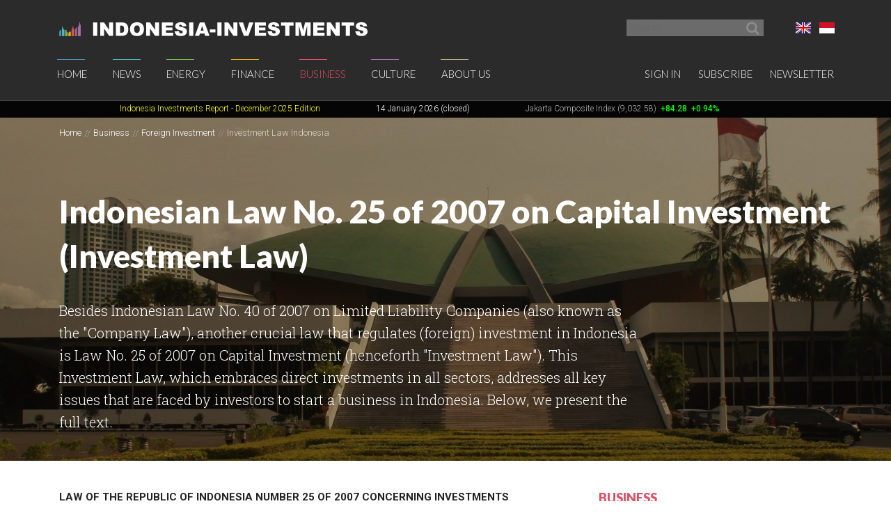

--- FILE ---
content_type: text/html; charset=UTF-8
request_url: https://www.indonesia-investments.com/business/foreign-investment/investment-law-indonesia/item8322
body_size: 22050
content:
<!doctype html>
<!--[if lt IE 7]> <html class="no-js ie6 oldie" lang="en-gb"> <![endif]-->
<!--[if IE 7]>	<html class="no-js ie7 oldie" lang="en-gb"> <![endif]-->
<!--[if IE 8]>	<html class="no-js ie8 oldie" lang="en-gb"> <![endif]-->
<!--[if IE 9]>	<html class="no-js ie9 oldie" lang="en-gb"> <![endif]-->
<!--[if gt IE 9]><!--> <html class="no-js" lang="en-gb"> <!--<![endif]-->
<head>
	<script data-ad-client="ca-pub-2118909226175967" async src="https://pagead2.googlesyndication.com/pagead/js/adsbygoogle.js"></script>
<meta charset="utf-8">
<base href="https://www.indonesia-investments.com/" />
<meta name="author" content="Indonesia Investments" />
<meta name="web_author" content="Insyde Webdesign" />
<meta name="viewport" content="width=device-width, initial-scale=1.0" />
<meta name="description" content="A key law that regulates (foreign) investment in Indonesia is Law No. 25 of 2007 on Capital Investment (Investment Law). This law, which embraces direct investments in all sectors, addresses all key issues that are faced by investors to start a business in Indonesia." />
<meta name="msapplication-TileColor" content="#fff" />
<meta name="msapplication-TileImage" content="https://cdn2.indonesia-investments.com/724b4cfa/images/favicons/mstile-144x144.png" />
<meta name="msapplication-config" content="https://cdn2.indonesia-investments.com/724b4cfa/images/favicons/browserconfig.xml" />
<link rel="shortcut icon" href="https://cdn2.indonesia-investments.com/724b4cfa/images/favicons/favicon.ico" />
<link sizes="57x57" rel="apple-touch-icon" href="https://cdn2.indonesia-investments.com/724b4cfa/images/favicons/apple-touch-icon-57x57.png" />
<link sizes="114x114" rel="apple-touch-icon" href="https://cdn2.indonesia-investments.com/724b4cfa/images/favicons/apple-touch-icon-114x114.png" />
<link sizes="72x72" rel="apple-touch-icon" href="https://cdn2.indonesia-investments.com/724b4cfa/images/favicons/apple-touch-icon-72x72.png" />
<link sizes="144x144" rel="apple-touch-icon" href="https://cdn2.indonesia-investments.com/724b4cfa/images/favicons/apple-touch-icon-144x144.png" />
<link sizes="60x60" rel="apple-touch-icon" href="https://cdn2.indonesia-investments.com/724b4cfa/images/favicons/apple-touch-icon-60x60.png" />
<link sizes="120x120" rel="apple-touch-icon" href="https://cdn2.indonesia-investments.com/724b4cfa/images/favicons/apple-touch-icon-120x120.png" />
<link sizes="76x76" rel="apple-touch-icon" href="https://cdn2.indonesia-investments.com/724b4cfa/images/favicons/apple-touch-icon-76x76.png" />
<link sizes="152x152" rel="apple-touch-icon" href="https://cdn2.indonesia-investments.com/724b4cfa/images/favicons/apple-touch-icon-152x152.png" />
<link sizes="180x180" rel="apple-touch-icon" href="https://cdn2.indonesia-investments.com/724b4cfa/images/favicons/apple-touch-icon-180x180.png" />
<link type="image/png" sizes="192x192" rel="icon" href="https://cdn2.indonesia-investments.com/724b4cfa/images/favicons/favicon-192x192.png" />
<link type="image/png" sizes="160x160" rel="icon" href="https://cdn2.indonesia-investments.com/724b4cfa/images/favicons/favicon-160x160.png" />
<link type="image/png" sizes="96x96" rel="icon" href="https://cdn2.indonesia-investments.com/724b4cfa/images/favicons/favicon-96x96.png" />
<link type="image/png" sizes="32x32" rel="icon" href="https://cdn2.indonesia-investments.com/724b4cfa/images/favicons/favicon-32x32.png" />
<link hreflang="x-default" rel="alternate" href="https://www.indonesia-investments.com/business/foreign-investment/investment-law-indonesia/item8322?" />
<link hreflang="en-gb" rel="alternate" href="https://www.indonesia-investments.com/business/foreign-investment/investment-law-indonesia/item8322?" />
<link hreflang="id" rel="alternate" href="https://www.indonesia-investments.com/id/business/foreign-investment/investment-law-indonesia/item8322?" />
<link rel="stylesheet" type="text/css" href="https://cdn2.indonesia-investments.com/78889ccd/jui/css/base/jquery-ui.css" />
<link rel="stylesheet" type="text/css" href="https://cdn2.indonesia-investments.com/724b4cfa/css/styles.css" />
<script type="text/javascript" src="https://cdn2.indonesia-investments.com/724b4cfa/script/headscripts.min.js"></script>
<script type="text/javascript">
/*<![CDATA[*/
var addthis_config = {'add':{'original_referer':'http\x3A\x2F\x2Fwww.insyde.nl'},'pubid':'xa\x2D4e16ea327e174c51','services_exclude':'print,email','data_ga_property':'UA\x2D24161179\x2D1','data_ga_social':true};
/*]]>*/
</script>
<title>Indonesian Law No 25 of 2007 on Capital Investment (Investment Law) | Indonesia Investments</title>
<script type="text/javascript">
/*<![CDATA[*/
	(function(i,s,o,g,r,a,m){
		i['GoogleAnalyticsObject']=r;
		i[r]=i[r] || function(){
			(i[r].q=i[r].q||[]).push(arguments)
		}, i[r].l=1*new Date();
		a=s.createElement(o), m=s.getElementsByTagName(o)[0];
		a.async=1;
		a.src=g;
		m.parentNode.insertBefore(a,m)
	})
	(window,document,'script','//www.google-analytics.com/analytics.js','ga');
		
	ga('create', 'UA-24161179-1', 'www.indonesia-investments.com');
	ga('require', 'displayfeatures');		ga('set', 'anonymizeIp', true);	ga('send', 'pageview');
		
/*]]>*/
</script></head>

<body class="page-business page_content en">	<div class="off-canvas-wrap" data-offcanvas>
		<div class="inner-wrap">
			<div class="contain-to-grid top-bar-container fixed">
				<div id="top-pre-scroll" class="top-pre-scroll">
					<div class="row" id="pre-scroll-search-form">
						<div class="column medium-6">
							<a class="logo" href="https://www.indonesia-investments.com">
								<img src="https://cdn2.indonesia-investments.com/724b4cfa/images/logo_text_white.png" alt="Indonesia-investments" />
							</a>
						</div>
						<div class="column medium-6 langswitch-horizontal">
							<ul class="list-unstyled right">
								<li class="has-dropdown"><a href="/business/foreign-investment/investment-law-indonesia/item8322#"><span class="flag_en ir">English</span></a><ul class="dropdown level1"><li>
					<a href="https://www.indonesia-investments.com/id/business/foreign-investment/investment-law-indonesia/item8322"><span class="flag_id ir">Bahasa Indonesia</span></a>
				</li></ul></li>							</ul>
							<form class="search pre-scroll right" action="https://www.indonesia-investments.com/search/item155" method="get">
							    <fieldset>
							        <div class="row collapse">
							            <div class="column searchfield">
							                <input placeholder="Search" type="search" name="searchstring" value="">
							            </div>	
							            <div class="column buttons">
							                <button class="button small" type="submit" name="yt0" value="">
							                	<span class="icon-search"></span>
							                </button>
							            </div>
							        </div>
							    </fieldset>
							</form>
						</div>
					</div>
				</div>
				<nav id="fulltopnav" class="top-bar hide-for-medium-down" data-topbar role="navigation">
					<ul class="title-area">
						<li class="name">
							<span>
								<a class="logo" href="https://www.indonesia-investments.com">
									<img id="toplogo" class="logo-white-150" src="https://cdn2.indonesia-investments.com/724b4cfa/images/logo_white.png" alt="Indonesia-investments" />
								</a>
							</span>
						</li>
					</ul>
					<div class="top-bar-section user-nav-horizontal right hide-for-dense">
						<ul class="list-inline">
							<li>
				<a  href="https://www.indonesia-investments.com/sign-in/item105?from=8322">Sign in</a>
			</li>
			<li>
				<a href="https://www.indonesia-investments.com/about-us/join-us/item347">Subscribe</a>
			</li>
			<li>
				<a href="https://www.indonesia-investments.com/newsletter/item349">Newsletter</a>
			</li>
									</ul>
					</div>
					<div class="top-bar-section hide-for-medium-down">
						<ul class="right nav-utility show-for-dense-only">
							<li class="has-dropdown"><a href="/business/foreign-investment/investment-law-indonesia/item8322#"><span class="flag_en ir">English</span></a><ul class="dropdown level1"><li>
					<a href="https://www.indonesia-investments.com/id/business/foreign-investment/investment-law-indonesia/item8322"><span class="flag_id ir">Bahasa Indonesia</span></a>
				</li></ul></li>							<li class="has-dropdown">
								<a href="/business/foreign-investment/investment-law-indonesia/item8322#" data-dropdown="dropdown-search-form"><span class="icon-search"></span></a>
							</li>
							<li class="has-dropdown">
								<a href="/business/foreign-investment/investment-law-indonesia/item8322#"><span class="icon-user"></span></a>
								<ul class="dropdown">						
									<li>
				<a  href="https://www.indonesia-investments.com/sign-in/item105?from=8322">Sign in</a>
			</li>
			<li>
				<a href="https://www.indonesia-investments.com/about-us/join-us/item347">Subscribe</a>
			</li>
			<li>
				<a href="https://www.indonesia-investments.com/newsletter/item349">Newsletter</a>
			</li>
											</ul>
							</li>
						</ul>
						<ul class="left"><li class="has-dropdown home"><a href="https://www.indonesia-investments.com">Home</a><ul class="dropdown level1"><li><a href="https://www.indonesia-investments.com/newsletter/item349">Newsletter</a></li><li><a href="https://www.indonesia-investments.com/introduction/item365">Introduction</a></li></ul></li><li class="has-dropdown news"><a href="https://www.indonesia-investments.com/news/item4">News</a><ul class="dropdown level1"><li><a href="https://www.indonesia-investments.com/news/todays-headlines/item26">Today&#039;s Headlines</a></li><li><a href="https://www.indonesia-investments.com/news/news-columns/item25">News Columns</a></li><li><a href="https://www.indonesia-investments.com/news/breaking-news/item2353">News Flash Indonesia</a></li><li><a href="https://www.indonesia-investments.com/news/trade-expos-exhibitions/item6055">Trade Expos &amp; Exhibitions</a></li></ul></li><li class="has-dropdown projects"><a href="https://www.indonesia-investments.com/energy/item5">Energy</a><ul class="dropdown level1"><li><a href="https://www.indonesia-investments.com/energy/electricity-energy/item9771">Electricity &amp; Energy</a></li><li><a href="https://www.indonesia-investments.com/energy/fossil-fuels/item9802">Fossil Fuels</a></li></ul></li><li class="has-dropdown finance"><a href="https://www.indonesia-investments.com/finance/item6">Finance</a><ul class="dropdown level1"><li><a href="https://www.indonesia-investments.com/finance/financial-columns/item10">Financial Columns</a></li><li><a href="https://www.indonesia-investments.com/finance/indonesia-stock-exchange/item168">Indonesia Stock Exchange </a></li><li><a href="https://www.indonesia-investments.com/finance/stocks-bonds/item13">Stocks &amp; Bonds</a></li><li><a href="https://www.indonesia-investments.com/finance/tax-system/item277">Tax System</a></li><li><a href="https://www.indonesia-investments.com/finance/macroeconomic-indicators/item16">Macroeconomic Indicators</a></li><li><a href="https://www.indonesia-investments.com/finance/state-budget/item7464">State Budget</a></li><li><a href="https://www.indonesia-investments.com/finance/contacts/item17">Contacts</a></li></ul></li><li class="open has-dropdown business"><a href="https://www.indonesia-investments.com/business/item7">Business</a><ul class="dropdown level1"><li><a href="https://www.indonesia-investments.com/business/business-columns/item83">Business Columns</a></li><li><a href="https://www.indonesia-investments.com/business/indonesian-companies/item74">Indonesian Companies</a></li><li><a href="https://www.indonesia-investments.com/business/commodities/item75">Commodities</a></li><li><a href="https://www.indonesia-investments.com/business/industries-sectors/item6046">Industries &amp; Sectors</a></li><li><a href="https://www.indonesia-investments.com/business/risks/item76">Risks</a></li><li class="open"><a href="https://www.indonesia-investments.com/business/foreign-investment/item5738">Foreign Investment</a></li><li><a href="https://www.indonesia-investments.com/business/working-living/item77">Working &amp; Living</a></li><li><a href="https://www.indonesia-investments.com/business/business-platform/item262">Business Platform</a></li></ul></li><li class="has-dropdown culture"><a href="https://www.indonesia-investments.com/culture/item8">Culture</a><ul class="dropdown level1"><li><a href="https://www.indonesia-investments.com/culture/culture-columns/item85">Culture Columns</a></li><li><a href="https://www.indonesia-investments.com/culture/politics/item65">Politics</a></li><li><a href="https://www.indonesia-investments.com/culture/economy/item177">Economy</a></li><li><a href="https://www.indonesia-investments.com/culture/religion/item69">Religion</a></li><li><a href="https://www.indonesia-investments.com/culture/population/item67">Population</a></li></ul></li><li class="has-dropdown aboutus"><a href="https://www.indonesia-investments.com/about-us/item9">About Us</a><ul class="dropdown level1"><li><a href="https://www.indonesia-investments.com/about-us/who-we-are/item113">Who We Are</a></li><li><a href="https://www.indonesia-investments.com/about-us/writers-team/item23">Writers&#039; Team</a></li><li><a href="https://www.indonesia-investments.com/about-us/contact/item28">Contact</a></li><li><a href="https://www.indonesia-investments.com/about-us/join-us/item347">Join Us</a></li><li><a href="https://www.indonesia-investments.com/about-us/our-services/item8658">Our Services</a></li></ul></li></ul>					</div>
				</nav>
				
				<div id="dropdown-search-form" class="mega f-dropdown dropdown-search-form" data-dropdown-content>
					<form class="search" action="https://www.indonesia-investments.com/search/item155" method="get">
					    <fieldset>
					        <div class="row collapse">
					            <div class="column searchfield">
					                <input placeholder="Search" type="search" name="searchstring" value="">
					            </div>
					            <div class="column buttons">
					                <input class="button small" type="submit" name="yt0" value="Search">          
					             </div>
					        </div>
					    </fieldset>
					</form>
				</div>
			</div>
			
			


			<nav class="tab-bar hide-for-large-up">
				<section class="left">
					<a class="logo" href="https://www.indonesia-investments.com">
						<img class="logo-white-150" src="https://cdn2.indonesia-investments.com/724b4cfa/images/logo_white.png" alt="Indonesia-investments" />
					</a>
				</section>

				<section class="right-small search">
					<a href="/business/foreign-investment/investment-law-indonesia/item8322#" data-dropdown="dropdown-search-form"><span class="icon-search"></span></a>
				</section>
				<section class="right-small">
					<a class="right-off-canvas-toggle menu-icon" href="/business/foreign-investment/investment-law-indonesia/item8322#"><span></span></a>
				</section>
			</nav>
			
			<aside class="right-off-canvas-menu" aria-hidden="true" tabindex="-1"><ul class="off-canvas-list"><li class="has-submenu home"><a href="https://www.indonesia-investments.com">Home</a><ul class="right-submenu"><li class="back"><a href="/business/foreign-investment/investment-law-indonesia/item8322#">Back</a></li><li class="home"><a href="https://www.indonesia-investments.com">Home</a></li><li><a href="https://www.indonesia-investments.com/newsletter/item349">Newsletter</a></li><li><a href="https://www.indonesia-investments.com/introduction/item365">Introduction</a></li></ul></li><li class="has-submenu news"><a href="https://www.indonesia-investments.com/news/item4">News</a><ul class="right-submenu"><li class="back"><a href="/business/foreign-investment/investment-law-indonesia/item8322#">Back</a></li><li class="news"><a href="https://www.indonesia-investments.com/news/item4">News</a></li><li><a href="https://www.indonesia-investments.com/news/todays-headlines/item26">Today&#039;s Headlines</a></li><li><a href="https://www.indonesia-investments.com/news/news-columns/item25">News Columns</a></li><li><a href="https://www.indonesia-investments.com/news/breaking-news/item2353">News Flash Indonesia</a></li><li><a href="https://www.indonesia-investments.com/news/trade-expos-exhibitions/item6055">Trade Expos &amp; Exhibitions</a></li></ul></li><li class="has-submenu projects"><a href="https://www.indonesia-investments.com/energy/item5">Energy</a><ul class="right-submenu"><li class="back"><a href="/business/foreign-investment/investment-law-indonesia/item8322#">Back</a></li><li class="projects"><a href="https://www.indonesia-investments.com/energy/item5">Energy</a></li><li><a href="https://www.indonesia-investments.com/energy/electricity-energy/item9771">Electricity &amp; Energy</a></li><li><a href="https://www.indonesia-investments.com/energy/fossil-fuels/item9802">Fossil Fuels</a></li></ul></li><li class="has-submenu finance"><a href="https://www.indonesia-investments.com/finance/item6">Finance</a><ul class="right-submenu"><li class="back"><a href="/business/foreign-investment/investment-law-indonesia/item8322#">Back</a></li><li class="finance"><a href="https://www.indonesia-investments.com/finance/item6">Finance</a></li><li><a href="https://www.indonesia-investments.com/finance/financial-columns/item10">Financial Columns</a></li><li><a href="https://www.indonesia-investments.com/finance/indonesia-stock-exchange/item168">Indonesia Stock Exchange </a></li><li><a href="https://www.indonesia-investments.com/finance/stocks-bonds/item13">Stocks &amp; Bonds</a></li><li><a href="https://www.indonesia-investments.com/finance/tax-system/item277">Tax System</a></li><li><a href="https://www.indonesia-investments.com/finance/macroeconomic-indicators/item16">Macroeconomic Indicators</a></li><li><a href="https://www.indonesia-investments.com/finance/state-budget/item7464">State Budget</a></li><li><a href="https://www.indonesia-investments.com/finance/contacts/item17">Contacts</a></li></ul></li><li class="open has-submenu business"><a href="https://www.indonesia-investments.com/business/item7">Business</a><ul class="right-submenu"><li class="back"><a href="/business/foreign-investment/investment-law-indonesia/item8322#">Back</a></li><li class="open business"><a href="https://www.indonesia-investments.com/business/item7">Business</a></li><li><a href="https://www.indonesia-investments.com/business/business-columns/item83">Business Columns</a></li><li><a href="https://www.indonesia-investments.com/business/indonesian-companies/item74">Indonesian Companies</a></li><li><a href="https://www.indonesia-investments.com/business/commodities/item75">Commodities</a></li><li><a href="https://www.indonesia-investments.com/business/industries-sectors/item6046">Industries &amp; Sectors</a></li><li><a href="https://www.indonesia-investments.com/business/risks/item76">Risks</a></li><li class="open"><a href="https://www.indonesia-investments.com/business/foreign-investment/item5738">Foreign Investment</a></li><li><a href="https://www.indonesia-investments.com/business/working-living/item77">Working &amp; Living</a></li><li><a href="https://www.indonesia-investments.com/business/business-platform/item262">Business Platform</a></li></ul></li><li class="has-submenu culture"><a href="https://www.indonesia-investments.com/culture/item8">Culture</a><ul class="right-submenu"><li class="back"><a href="/business/foreign-investment/investment-law-indonesia/item8322#">Back</a></li><li class="culture"><a href="https://www.indonesia-investments.com/culture/item8">Culture</a></li><li><a href="https://www.indonesia-investments.com/culture/culture-columns/item85">Culture Columns</a></li><li><a href="https://www.indonesia-investments.com/culture/politics/item65">Politics</a></li><li><a href="https://www.indonesia-investments.com/culture/economy/item177">Economy</a></li><li><a href="https://www.indonesia-investments.com/culture/religion/item69">Religion</a></li><li><a href="https://www.indonesia-investments.com/culture/population/item67">Population</a></li></ul></li><li class="has-submenu aboutus"><a href="https://www.indonesia-investments.com/about-us/item9">About Us</a><ul class="right-submenu"><li class="back"><a href="/business/foreign-investment/investment-law-indonesia/item8322#">Back</a></li><li class="aboutus"><a href="https://www.indonesia-investments.com/about-us/item9">About Us</a></li><li><a href="https://www.indonesia-investments.com/about-us/who-we-are/item113">Who We Are</a></li><li><a href="https://www.indonesia-investments.com/about-us/writers-team/item23">Writers&#039; Team</a></li><li><a href="https://www.indonesia-investments.com/about-us/contact/item28">Contact</a></li><li><a href="https://www.indonesia-investments.com/about-us/join-us/item347">Join Us</a></li><li><a href="https://www.indonesia-investments.com/about-us/our-services/item8658">Our Services</a></li></ul></li></ul><ul class="off-canvas-list"><li class="has-submenu"><label>Language</label><a href="/business/foreign-investment/investment-law-indonesia/item8322#"><span class="flag_en ir"></span> Select language</a><ul class="right-submenu"><li class="back"><a href="/business/foreign-investment/investment-law-indonesia/item8322#">Back</a></li><li>
					<a href="https://www.indonesia-investments.com/id/business/foreign-investment/investment-law-indonesia/item8322"><span class="flag_id ir"></span> Bahasa Indonesia</a>
				</li></ul></li><li>
				<a  href="https://www.indonesia-investments.com/sign-in/item105?from=8322">Sign in</a>
			</li>
			<li>
				<a href="https://www.indonesia-investments.com/about-us/join-us/item347">Subscribe</a>
			</li>
			<li>
				<a href="https://www.indonesia-investments.com/newsletter/item349">Newsletter</a>
			</li>
			</ul>			</aside>
			<div class="maincontainer">
				<section id="maintop" class="main-section">	
					<div id="scrollingText" class="ticker">
			<div class="scrollWrapper">
				<ul class="scrollableArea"><li><p>&nbsp;&nbsp;</p></li><li><p>&nbsp;&nbsp;</p></li><li><p><a href="https://www.indonesia-investments.com/news/todays-headlines/indonesia-investments-released-december-2025-report-disaster-strikes-in-sumatra/item9885" rel="noopener noreferrer" target="_blank"><span style="color: #ffff00;"><span style="color: #ffff00;">Indonesia Investments Report</span> <span style="color: #ffff00;">- December 2025</span><span style="color: #ffff00;">&nbsp;Edition</span></span></a></p></li><li><p><span style="color: #ffffff;">14 January 2026 (closed)</span></p></li><li><p><a href="https://www.indonesia-investments.com/finance/indonesia-stock-exchange/item168">Jakarta Composite Index (9,032.58)</a><span style="color: #00ff00;"><strong>&nbsp;<span style="color: #ff0000;">&nbsp;</span></strong><strong>+84.28</strong><strong>&nbsp; +0.94%</strong></span></p></li><li><p><a href="https://www.indonesia-investments.com/news/todays-headlines/bye-bye-economic-recession-great-rebound-for-indonesia-in-q2-2021/item9436">GDP Growth Q3-2025&nbsp;<span style="color: #00ff00;">5.04%</span>&nbsp;(y/y)</a></p></li><li><p><a href="https://www.indonesia-investments.com/finance/macroeconomic-indicators/item16">Inflation December 2025 +2.92% (y/y)</a></p></li><li><p><a href="https://www.indonesia-investments.com/finance/macroeconomic-indicators/item16">Central Bank BI Rate December 2025 4.75%</a></p></li></ul>
			</div>

		</div>					<div class="pageheader background-darken" data-interchange="[https://cdn.indonesia-investments.com/images/headeroverrides/small/DPR-MPR-Indonesia-Indonesia.jpg, (default)], [https://cdn.indonesia-investments.com/images/headeroverrides/medium/DPR-MPR-Indonesia-Indonesia.jpg, (medium)], [https://cdn.indonesia-investments.com/images/headeroverrides/DPR-MPR-Indonesia-Indonesia.jpg, (large)]">
	<div class="crumb-container hide-for-small-only">
		<div class="row">
			<div class="column"><nav class="crumbpath"><ul class="crumbpath"><li class="first" itemscope="itemscope" itemtype="http://data-vocabulary.org/Breadcrumb"><a itemprop="url" href="https://www.indonesia-investments.com"><span itemprop="title">Home</span></a></li><li itemscope="itemscope" itemtype="http://data-vocabulary.org/Breadcrumb"><a itemprop="url" href="https://www.indonesia-investments.com/business/item7"><span itemprop="title">Business</span></a></li><li itemscope="itemscope" itemtype="http://data-vocabulary.org/Breadcrumb"><a itemprop="url" href="https://www.indonesia-investments.com/business/foreign-investment/item5738"><span itemprop="title">Foreign Investment</span></a></li><li class="last hier" itemscope="itemscope" itemtype="http://data-vocabulary.org/Breadcrumb"><a itemprop="url" href="https://www.indonesia-investments.com/business/foreign-investment/investment-law-indonesia/item8322"><span itemprop="title">Investment Law Indonesia</span></a></li></ul></nav>			</div>
		</div>			
	</div>	
	
	<div class="row">
		<div class="column">
			<header>
								<h1 >Indonesian Law No. 25 of 2007 on Capital Investment (Investment Law)</h1>
							</header><div class="intro medium-9">
					<p>Besides Indonesian Law No. 40 of 2007 on Limited Liability Companies (also known as the "Company Law"), another crucial law that regulates (foreign) investment in Indonesia is Law No. 25 of 2007 on Capital Investment (henceforth "Investment Law"). This Investment Law, which embraces direct investments in all sectors, addresses all key issues that are faced by investors to start a business in Indonesia. Below, we present the full text.</p>				</div></div>
	</div>
</div>
<main>				
	<div class="row">
		<div class="column medium-8 contentcontainer">
			<div class="inner padded-md">
<p><strong>LAW OF THE REPUBLIC OF INDONESIA </strong><strong>NUMBER 25 OF 2007 </strong><strong>CONCERNING </strong><strong>INVESTMENTS</strong></p>
<p><strong>BY THE GRACE OF GOD ALMIGHTY</strong></p>
<p><strong>THE PRESIDENT OF </strong><strong>THE REPUBLIC OF INDONESIA</strong></p>
<p>Considering:</p>
<p>a. that to realize a just and prosperous society that is based on Pancasila and the 1945 Constitution of the State of the Republic of Indonesia, it is necessary to make sustainable national economic development founded on economic democracy in pursuit of the state&rsquo;s goals;</p>
<p>b. that consistent with the mandate seth forth in Decree of the People&rsquo;s Consultative Assembly of the Republic of Indonesia Number XVI/MPR/1998 concerning Economic Policy in the context of Economic Democracy, investment policies should at all times underlay the people&rsquo;s economy that commits itself to the enhancement of micro, small and medium enterprises, and cooperatives;</p>
<p>c. that to accelerate national economic development and to realize Indonesian political and economic sovereignty it is necessary to step up investments in order to turn economic potentials into real economic strength by use of funds derived from both home and abroad;</p>
<p>d. that to deal with global economic changes and Indonesia&rsquo;s participation in diverse international cooperations it is necessary to create investment climate to be conducive, promoting, giving legal certainty, justice and efficiency with due regard to the interest of national economy;</p>
<p>e. that Law Number 1 of 1967 concerning Foreign Investments, as amended by Law Number 11 of 1970 concerning Amendments and Supplement to Law Number 1 of 1967 concerning Foreign Investments, and Law Number 6 of 1968 concerning Domestic Investments, as amended by Law Number 12 of 1970 concerning Amendments and Supplement to Law Number 6 of 1968 concerning Domestic Investments need replacement for no longer being consistent with the need of accelerated national economic enhancement and law development, most notably, in the field of investment;</p>
<p>f. that having due regard to item a, item b, item c, item d, and item e it is necessary to make a Law concerning Investments.</p>
<p>Bearing in mind:</p>
<p>Article 4 section (1), Article 5 section (1), Article 18 section (1), section (2), and section (5), Article 20, and Article 33 of the 1945 Constitution of the State of the Republic of Indonesia;</p>
<p><strong>With the Joint Consent of:</strong></p>
<p><strong>THE HOUSE OF REPRESENTATIVES OF THE REPUBLIC OF INDONESIA</strong></p>
<p><strong>and</strong></p>
<p><strong>THE PRESIDENT OF THE REPUBLIC OF INDONESIA</strong></p>
<p><strong>HAS DECIDED:</strong></p>
<p><strong>To enact: LAW CONCERNING INVESTMENTS.</strong></p>
<p><strong>GENERAL ELUCIDATION</strong></p>
<p><em>One of the goals of establishing state governance is to further public welfare. This mandate has been set forth, interalia, in Article 33 of the 1945 Constitution of the State of the Republic of Indonesia, and is a constitutional mandate that underlies the making of all economic laws and regulations. The Constitution has mandated that national economic development must be founded on the democratic principle that is capable of realizing the sovereignty of the Indonesian economy. A link between economic development and people&rsquo;s economic actors has been affirmed by Decree of the People&rsquo;s Consultative Assembly of the Republic of Indonesia Number XVI/MPR/1998 concerning Economic Policy in the Context of Economic Democracy as substantive legal authority. Therefore, enhancement of investments in micro, small and medium enterprises, and cooperatives is made a part of major policies of investments.</em></p>
<p><em>In connection therewith, investments must be made a part of the conduct of national economy and be positioned in an effort to increase the national economic growth, to create job opportunities, to improve sustainable economic development, to improve the capacity and capability of national technology, to foster people&rsquo;s economic development, as well as to realize public welfare, in a competitive economic system.</em></p>
<p><em>The purposes of the conduct of investments are only reachable if supporting factors that obstruct investment climate can be contained through, inter alia, improving coordination among agencies of the Central Government and regions, establishment of efficient bureaucracy, certainty of the investment law, highly-competitive economic costs, conducive business climate in labor, and business security. With the improvement of such various supporting factors, it is hoped that realization of investments will be better-situated in a significant manner.</em></p>
<p><em>The spiritual atmosphere in the making of Law on Investments is built upon the spirit to create conducive investment climate, and therefore the Law concerning Investments regulates important-judged matters, namely, inter alia, those related to the coverage of the law, major investment policies, forms of business entity, treatment of investments, business sectors, as well as a link between economic development and people&rsquo;s economic actors, of which is to be realized in the regulation on enhancement of investments in micro, small and medium enterprises, and cooperatives, investor&rsquo;s rights, obligations, and responsibilities as well as investment facilities, validation and permission, coordination and implementation of investment policies in which it governs institutions, administration of investment affairs, and provisions governing dispute settlements.</em></p>
<p><em>This Law embraces all direct investments in all sectors. This Law also gives an assurance of equitable treatment with respect to investments. In addition thereto, this Law orders the Government to increase coordination among the Government agencies, between the Government agencies and Bank Indonesia, and between the Government agencies and regional governments. Coordination with the regional governments must be in line with the regional autonomy spirits. The regional governments together with private and Government agencies or institutions must be more empowered both in the enhancement of potential investment opportunities in regions and coordination of investment promotion and services. The regional governments implement as extensive autonomy as possible in order to organize and administer themselves the conduct of investment affairs based on the principle of regional autonomy and assignment duties or deconsentration. Therefore, the increased institutional coordination must be measurable through the speed of the granting of licensing and investment facilities at a competitive cost. In order to meet the principle of economic democracy, this Law also orders preparation of laws and regulations concerning business sectors that are closed and open with requirements, including business sectors that must be in partnership or be reserved for micro, small and medium enterprises, and cooperatives.<br /></em></p>
<p><em>Key issues that are faced by investors to start a business in Indonesia have been addressed by this Law in which there is regulation on validation and permission, and further, regulation on one-stop integrated services. With this system, it is greatly hoped that the integrated services at the central and in regions can create simplified licensing and speedy administration. In addition to investment services in regions, the Investment Coordinating Board is assigned to coordinate the implementation of investment policies. The Investment Coordinating Board is led by a head that is responsible directly to the President. Detailed major duties and functions of the Investment Coordinating Board are basically to strengthen the board&rsquo;s roles to contain obstacles to investments, to improve certainty of granting facilities to investors, and to reinforce the investors&rsquo; roles. The improvement of investors&rsquo; roles must remain within the corridor of the national development policies that are planned by stages, namely, by having due regard to the macroeconomic stability and economic balance among regions, sectors, business actors, and community groups; by supporting the roles of national business; as well as by addressing the code of principles of good corporate governance.</em></p>
<p><em>Investment facilities are granted by taking into account the levels of economic competitiveness and the state&rsquo;s financial condition, and should be more promoting by comparison with facilities granted by other countries. The importance of certainty of these investment facilities has encouraged more specific regulation on the forms of fiscal facility, land title facility, immigration facility, and import permission facility. In addition, the granting of these investment facilities is also made in an effort to bolster worker absorption, a link of economic development and people&rsquo;s economic actors, export orientation and more beneficial incentives to investors that use domestic production capital goods or machines or equipment, as well as facilities associated with locations of investments in less developed areas and in limited-infrastructure areas to be regulated more thoroughly by provisions of laws and regulations.</em></p>
<p><em>Having due regard to the foregoing, this Law also gives latitude to the Government to make a policy to anticipate various subsisting international treaties, and at the same time to encourage other international cooperation to broaden the opportunities of regional and international markets for Indonesian good and service products. Enhanced economic policies in specified regions are positioned as part to lure the potential international markets and as the impetus to increase the appeal for growth in a special economic zone or area that is strategic in nature for national economic enhancement. In addition, this Law also governs the rights to transfer assets and the rights to transfer and repatriate with due regard to legal responsibilities, fiscal obligations, and social obligations that should be settled by investors. A possible outbreak of a dispute between an investor and the Government is also anticipated by this Law through regulation on dispute settlements.<br /></em></p>
<p><em>An investor&rsquo;s rights, obligations, and responsibilities are regulated specifically to give legal certainty, to affirm investors&rsquo; obligations to apply the code of principle of sound corporate governance, to respect the community&rsquo;s cultural traditions, and to fulfill corporate social responsibility. Regulation on responsibilities of investors is necessary in order to encourage fair business competition climate, to broaden responsibility for the environment, and to address worker rights and obligations, as well as to make an effort to urge investors to comply with laws and regulations.</em></p>
<p><em>The world economy is marked with tight competition among countries, thus pushing investment policies to create competitiveness of the national economy in order to encourage the integration of Indonesian economy into global economy. The world economy is also rife with trade blocks, common markets, and free trade treaties founded on the synergy of interest among the parties or countries to treaties. Indonesia&rsquo;s participation in diverse international cooperation with respect to investments, whether bilateral, regional or multilateral (World Trade Organization/WT0) has also posed various consequences to be faced and complied with.</em></p>
<p><em>With the above-mentioned considerations and bearing in mind the investment law that has already been in place for about 40 (forty) years, the need of a Law on Investments in lieu thereof is urgent to replace Law Number 1 of 1967 concerning Foreign Investments, as amended by Law Number 11 of 1970 concerning Amendments and Supplement to Law Number 1 of 1967 concerning Foreign Investments, and Law Number 6 of 1968 concerning Domestic Investments, as amended by Law Number 12 of 1970 concerning Amendments and Supplement to Law Number 6 of 1968 concerning Domestic Investments, which until the present have become the legal basis of investment activities in Indonesia but no longer keep pace with the challenges and needs to expedite national economic enhancement through constructing the national law development in the field of investment in order to be competitive and to side with the national interest.</em></p>
<p><strong>CHAPTER I</strong></p>
<p><strong>GENERAL PROVISIONS</strong></p>
<p><span style="text-decoration: underline;"><strong>Article 1</strong></span></p>
<p>In this Law:</p>
<p>1. &ldquo;Investment&rdquo; means any form of investing activity by both domestic investors and foreign investors to do business in the territory of the state of the Republic of Indonesia.</p>
<p>2. &ldquo;Domestic investment&rdquo; means an investing activity to do business in the territory of the state of the Republic of Indonesia that is carried out by a domestic investor by use of domestic capital.</p>
<p>3. &ldquo;Foreign investment&rdquo; means an investing activity to do business in the territory of the state of the Republic of Indonesia that is carried out by a foreign investor both by use of all of foreign capital and by engagement in a joint venture with a domestic investor.</p>
<p>4. &ldquo;Investor&rdquo; means an individual or a business entity that makes an investment, who may be a domestic investor and a foreign investor.</p>
<p>5. &ldquo;Domestic investor&rdquo; means an Indonesian national, an Indonesian business entity, the state of the Republic of Indonesia, or a region that makes an investment in the territory of the state of the Republic of Indonesia.</p>
<p>6. &ldquo;Foreign investor&rdquo; means a foreign national, a foreign business entity, and/or a foreign government that makes an investment in the territory of the state of the Republic of Indonesia.</p>
<p>7. &ldquo;Capital&rdquo; means an asset that is owned by an investor in the form of money or another form which is non-money, bearing economic value.</p>
<p>8. &ldquo;Foreign Capital&rdquo; means capital that is owned by a foreign state, a foreign national, a foreign business entity, a foreign legal entity, and/or an Indonesian legal entity, of which the capital is in part or in whole is owned by a foreign party.</p>
<p>9. &ldquo;Domestic Capital&rdquo; means capital that is owned by the state of the Republic of Indonesia, an Indonesian national, or a business entity of a legal entity or nonlegal entity form.</p>
<p>10. &ldquo;One-Stop Integrated Service&rdquo; means an administrative activity of licensing and non-licensing with delegation or referral of authority from an institution or agency with licensing and non-licensing authority, the administrative process of which begins from the stage of application to the stage of issue of documents, which is done in one place.</p>
<p>11. &ldquo;Regional Autonomy&rdquo; means a right, authority, and obligation of an autonomous region to administer and organize itself the local government and public affairs in accordance with provisions of laws and regulations.</p>
<p>12. &ldquo;Central Government,&rdquo; hereinafter called &ldquo;Government,&rdquo; means the President of the Republic of Indonesia that holds power over governing the state of the Republic of Indonesia as intended by the 1945 Constitution of the State of the Republic of Indonesia.</p>
<p>13. &ldquo;Regional Government&rdquo; means the governor, regent or mayor and the regional body as an element that conducts regional administration.</p>
<p><span style="text-decoration: underline;"><strong>Article 2</strong></span></p>
<p>The provisions of this Law shall apply to investments in all sectors in the territory of the state of the Republic of Indonesia.</p>
<p><em>Elucidation of Article 2:</em></p>
<p><em>&ldquo;Investments in all sectors in the territory of the state of the Republic of Indonesia&rdquo; means direct investments, not including indirect or portfolio investments.</em></p>
<p><strong>CHAPTER II</strong></p>
<p><strong>PRINCIPLES AND PURPOSES</strong></p>
<p><span style="text-decoration: underline;"><strong>Article 3</strong></span></p>
<p>(1) Investments shall be conducted based on the principles of:</p>
<p>a. legal certainty;</p>
<p><em>Elucidation of Article 3 section (1) subsection a:</em></p>
<p><em>&ldquo;Principle of legal certainty&rdquo; is the principle that the rule of law state lays down law and provisions of laws and regulations as the foundation of any investment policy and measure;</em></p>
<p>b. transparency;</p>
<p><em>Elucidation of Article 3 section (1) subsection b:</em></p>
<p><em>&ldquo;Principle of transparency&rdquo; is the principle of receptiveness to the public right to have access to true, honest, and nondiscriminatory information on investment activities;</em></p>
<p>c. accountability</p>
<p><em>Elucidation of Article 3 section (1) subsection c:</em></p>
<p><em>&ldquo;Principle of accountability&rdquo; is the principle that provides every activity and end result of the conduct of investments must be accountable to the public or people as the holder of the supreme sovereignty in accordance with provisions of laws and regulations;</em></p>
<p>d. equitable and nondiscriminatory treatment against country of origin.</p>
<p><em>Elucidation of Article 3 section (1) subsection d:</em></p>
<p><em>&ldquo;Principle of equitable and nondiscriminatory treatment against country of origin&rdquo; is the principle of a nondiscriminatory service treatment between domestic investors and foreign investors, or between investors of one foreign country and investors of another foreign country based on provisions of laws and regulations.</em></p>
<p>e. togetherness;</p>
<p><em>Elucidation of Article 3 section (1) subsection e:</em></p>
<p><em>&ldquo;Principle of togetherness&rdquo; is the principle that which all investors are encouraged to take on their business roles together in the realization of public welfare.</em></p>
<p>f. efficiency in justice;</p>
<p><em>Elucidation of Article 3 section (1) subsection f:</em></p>
<p><em>&ldquo;Principle of efficiency in justice&rdquo; is the principle that underlies the conduct of investments by taking primacy of efficiency in justice in order to realize just, conducive and competitive business climate.</em></p>
<p>g. sustainability;</p>
<p><em>Elucidation of Article 3 section (1) subsection g:</em></p>
<p><em>&ldquo;Principle of sustainability&rdquo; is the principle that in a planned manner seeks a continuous development process through investments to ensure welfare and progress in all aspects of life, both in the present day and the future.</em></p>
<p>h. environmentally-sound;</p>
<p><em>Elucidation of Article 3 section (1) subsection h:</em></p>
<p><em>&ldquo;Environmentally-sound principle&rdquo; is the principle in which an investment is made by having due regard to and accentuating the environmental protection and conservation.</em></p>
<p>i. independence; and</p>
<p><em>Elucidation of Article 3 section (1) subsection i:</em></p>
<p><em>&ldquo;Principle of independence&rdquo; is the principle in which an investment is made by taking primacy to the potentials of nation and state by not being unreceptive to the inflows of foreign capital in order to realize the economic growth.</em></p>
<p>i. balanced advancement and national economic unity;</p>
<p><em>Elucidation of Article 3 section (1) subsection j:</em></p>
<p><em>&ldquo;Principle of balanced advancement and national economic unity&rdquo; is the principle that seeks maintenance of a balance of economic advancement among regions within the national economic unity.</em></p>
<p>(2) The purposes of the conduct of investments shall be, inter alia:</p>
<p>a. to increase growth in national economy;</p>
<p>b. to create job opportunities;</p>
<p>c. to improve sustainable economic development;</p>
<p>d. to augment the capability of competitiveness of the national business world;</p>
<p>e. to increase the capacity and capability of national technology;</p>
<p>f. to foster the enhancement of the people&rsquo;s economy;</p>
<p>g. to turn economic potentials into real economic strength by use of funds derived from both home and abroad; and</p>
<p>h. to improve public welfare.</p>
<p><strong>CHAPTER III</strong></p>
<p><strong>MAJOR INVESTMENT POLICIES</strong></p>
<p><span style="text-decoration: underline;"><strong>Article 4</strong></span></p>
<p>(1) The Government shall adopt major investment policies:</p>
<p>a. to encourage creation of conducive national business climate for investments in order to strengthen the competitiveness of the national economy; and</p>
<p>b. to expedite the increase of investments.</p>
<p>(2) In the adoption of major policies as intended by section (1) the Government shall:</p>
<p>a. accord equitable treatment to domestic investors and foreign investors with due regard to the national interest;</p>
<p><em>Elucidation of Article 4 section (2) subsection a:</em></p>
<p><em>&ldquo;Equitable treatment&rdquo; is that the Government does not discriminate treatment against investors having invested in Indonesia, unless provided otherwise by provisions of laws and regulations.</em></p>
<p>b. ensure the legal certainty, business certainty, and business safety for investors starting from the licensing process to termination of investment activities in accordance with provisions of laws and regulations.</p>
<p>c. give opportunities to the enhancement of and give protection to micro, small and medium enterprises, and cooperatives.</p>
<p>(3) Major investment policies as intended by section (1) and section (2) shall be reflected in a General Plan for Investments.</p>
<p><strong>CHAPTER IV</strong></p>
<p><strong>FORMS OF BUSINESS ENTITY AND DOMICILE</strong></p>
<p><span style="text-decoration: underline;"><strong>Article 5</strong></span></p>
<p>(1) Domestic investments may be made in the form of a business entity in the form of a legal entity, nonlegal entity or sole proprietorship in accordance with provisions of laws and regulations.</p>
<p>(2) Foreign investments must be in the form of a limited liability company under Indonesian law, and domiciled within the territory of the state of the Republic of Indonesia, unless provided otherwise by law.</p>
<p>(3) Domestic and foreign investors who make an investment in the form of a limited liability company shall:</p>
<p>a. subscribe for shares at the time the limited liability company is established;</p>
<p>b. purchase shares; and</p>
<p>c. take another method in accordance with provisions of laws and regulations.</p>
<p><strong>CHAPTER V</strong></p>
<p><strong>TREATMENT AGAINST INVESTMENTS</strong></p>
<p><span style="text-decoration: underline;"><strong>Article 6</strong></span></p>
<p>(1) The Government shall accord equitable treatment to all investors of any countries that carry out investment activities in Indonesia in accordance with provisions of laws and regulations.</p>
<p>(2) Treatment as intended by section (1) shall not apply to investors of a country that has acquired privileges by virtue of a treaty with Indonesia.</p>
<p><em>Elucidation of Article 6 section (2):</em></p>
<p><em>&ldquo;Privilege&rdquo; is, inter alia, a privilege related to customs units, free trade zones, common markets, monetary units, institutions of a similar kind, and bilateral, regional, or multilateral agreements between the Government of Indonesia and the government of a foreign country concerning particular privileges in the conduct of investments.</em></p>
<p><span style="text-decoration: underline;"><strong>Article 7</strong></span></p>
<p>(1) The Government shall take no measures of nationalization or expropriation against the proprietory rights of investors, unless provided by law.</p>
<p>(2) Where the Government takes measures of nationalization or expropriation against the proprietory rights as intended by section (1), then the Government shall pay compensation the amount of which shall be established by market value.</p>
<p><em>Elucidation of Article 7 section (2):</em></p>
<p><em>&ldquo;Market value&rdquo; means value that is established in accordance with the internationally-accepted methods adopted by an independent appraiser named by the parties.</em></p>
<p>(3) If both parties fail to reach an agreement of compensation or damages as intended by section (2), the settlement thereof shall be made through arbitration.</p>
<p><em>Elucidation of Article 7 section (3):</em></p>
<p><em>"Arbitration" is a method of settling a private dispute outside the court of law based on a written agreement made by parties to a dispute.</em></p>
<p><span style="text-decoration: underline;"><strong>Article 8</strong></span></p>
<p>(1) Investors may transfer assets they own to parties the investors desire in accordance with provisions of laws and regulations.</p>
<p>(2) Assets not counting assets as intended by section (1) shall be assets that are determined by law as assets controlled by the state.</p>
<p>(3) Investors shall be granted the following rights to transfer and repatriate in foreign currencies, inter alia:</p>
<p>a. capital;</p>
<p>b. profits, bank interest, dividends, and other income;</p>
<p>c. funds that are needed:</p>
<p>1. to purchase raw materials and components, intermediate goods or finished goods; or</p>
<p>2. to replace capital goods in order to protect the viability of the investments.</p>
<p>d. additional funds that are needed for investment financing;</p>
<p>e. funds for repayment of loans;</p>
<p>f. royalties or fees that are payable;</p>
<p>g. income of foreign nationals who work for an investment company;</p>
<p>h. proceeds of the sale or liquidation of an investment;</p>
<p>i. compensation for damages;</p>
<p>j. compensation for acquisitions;</p>
<p>k. payments made in connection with technical assistance, fees payable for technical and management services, payments made under a project contract, and payments related to intellectual property rights; and</p>
<p>l. proceeds of the sale of assets as intended by section (1).</p>
<p>(4) The rights to transfer and repatriate as intended by section (3) shall be exercised in accordance with provisions of laws and regulations.</p>
<p>(5) The provision as intended by section (1) shall not detract from:</p>
<p>a. the power of the Government to effect provisions of laws and regulations that require reporting of fund transfers;</p>
<p>b. the rights of the Government to draw taxes and/or royalties and/or other Government revenues from investments in accordance with provisions of laws and regulations.</p>
<p>c. enforcement of law to protect the rights of creditors; and</p>
<p>d. enforcement of law to avoid losses to the state.</p>
<p><em>Elucidation of Article 8 section (5) subsection d:</em></p>
<p><em>Where there is a loss to the state, the Government may institute a legal act through, inter alia, warning, freezing, revocation of business permit, claim of damages, and other sanctions in accordance with provisions of laws and regulations.</em></p>
<p><span style="text-decoration: underline;"><strong>Article 9</strong></span></p>
<p>(1) Where there is a legal responsibility not yet settled by investors:</p>
<p>a. an investigator or the Minister of Finance may request banks or other institutions to defer the right to transfer and/or repatriate; and</p>
<p>b. the court shall have jurisdiction to order deferment of the right to transfer and/or repatriate following a claim.</p>
<p>(2) A bank or other institution shall execute a deferment order following a court order as intended by section (1) subsection b until investors have discharged all the responsibilities.</p>
<p><strong>CHAPTER VI</strong></p>
<p><strong>LABOR</strong></p>
<p><span style="text-decoration: underline;"><strong>Article 10</strong></span></p>
<p>(1) In addressing their labor need, investment companies must give precedence to Indonesian national workers.</p>
<p>(2) Investment companies shall be authorized to engage foreign-national experts for specified office and expertise in accordance with provisions of laws and regulations.</p>
<p>(3) Investment companies must improve the competency of Indonesian-national workers through job training in accordance with provisions of laws and regulations.</p>
<p>(4) Investment companies that employ foreign workers must conduct training and transfer technology to Indonesian-national workers in accordance with provisions of laws and regulations.</p>
<p><span style="text-decoration: underline;"><strong>Article 11</strong></span></p>
<p>(1) Industrial relations dispute settlement must be exhausted to be made on a deliberation between an investment company and workers.</p>
<p>(2) If no result of settlement as intended by section (1) is reached, the settlement thereof must be exhausted through a tripartite mechanism.</p>
<p>(3) If no result of settlement as intended by section (2) is reached, an investment company and workers shall settle the industrial relations dispute through an industrial relations court.</p>
<p><strong>CHAPTER VII</strong></p>
<p><strong>BUSINESS SECTORS</strong></p>
<p><span style="text-decoration: underline;"><strong>Article 12</strong></span></p>
<p>(1) All business sectors or business types shall be open to investment activities, except for business sectors or business types that are declared to be closed and open with requirements.</p>
<p><em>Elucidation of Article 12 section (1):</em></p>
<p><em>Business sectors or business types that are closed and open with requirements are provided for by Regulation of the President in a list based on the standard for classification of business sectors or business types applicable in Indonesia, to wit classification based on Klasifikasi Baku Lapangan Usaha Indonesia (KBLI) and/or the Internasional Standard for Industrial Classification (ISIC).</em></p>
<p>(2) Business sectors that are closed for foreign investors shall be:</p>
<p>a. production of weapons, ammunition, explosive devices, and armaments; and</p>
<p>b. business sectors that are explicitly declared to be closed by law.</p>
<p><em>Elucidation of Article 12 section (2)</em></p>
<p><em>"Explosive devices" are devices used in the interests of defense and security.</em></p>
<p>(3) The Government by virtue of Regulation of the President shall establish business sectors closed to investments, both to foreign investments and domestic investments, based on the following criteria: soundness, morals, culture, the environment, national defense and security, as well as other national interests.</p>
<p>(4) Criteria and requirements of business sectors that are closed and open with requirements as well as a list of business sectors that are closed and open with requirements shall be regulated by Regulation of the President, respectively.</p>
<p>(5) The Government shall establish business sectors that are open with requirements based on the national interest criteria, to wit protection of natural resources, protection and enhancement of micro, small and medium enterprises, and cooperatives, supervision of production and distribution, increase of technology capacity, domestic capital participation, as well as cooperation with business entities named by the Government.</p>
<p><strong>CHAPTER VIII</strong></p>
<p><strong>ENHANCEMENT OF INVESTMENTS IN MICRO, SMALL AND MEDIUM ENTERPRISES, AND COOPERATIVES</strong></p>
<p><span style="text-decoration: underline;"><strong>Article 13</strong></span></p>
<p>(1) The Government must establish business sectors that are reserved for micro, small and medium enterprises and cooperatives, as well as business sectors that are open to large businesses on condition that they cooperate with micro, small and medium enterprises, and cooperatives.</p>
<p><em>Elucidation of Article 13 section (1)</em></p>
<p><em>&ldquo;Business sectors that are reserved&rdquo; are business sectors that are for the special benefit of micro, small and medium enterprises and cooperatives in order to be capable and equitable to other economic actors.</em></p>
<p>(2) The Government shall guide and enhance micro, small and medium enterprises, and cooperatives through partnership programs, increase of the competitiveness, inducement of innovation and market expansion, as well as wide dissemination of information.</p>
<p><strong>CHAPTER IX</strong></p>
<p><strong>RIGHTS, OBLIGATIONS, AND RESPONSIBILITIES OF INVESTORS</strong></p>
<p><span style="text-decoration: underline;"><strong>Article 14</strong></span></p>
<p>Every investor shall be entitled to enjoy:</p>
<p>a. certainties of right, law, and protection;</p>
<p><em>Elucidation of Article 14 item a:</em></p>
<p><em>"Certainty of right" means the Government ensures investors have access to rights provided that the investors have fulfilled specified obligations.</em></p>
<p><em>"Certainty of law" means the Government ensures to place law and provisions of laws and regulations as the basic foundations in every measure and policy for investors.</em></p>
<p><em>"Certainty of protection" means the Government ensures investors have access to protection when carrying out investment activities.</em></p>
<p>b. transparent information about business sectors engaged;</p>
<p>c. right to services; and</p>
<p>d. various forms of simplified facility consistent with provisions of laws and regulations.</p>
<p><span style="text-decoration: underline;"><strong>Article 15</strong></span></p>
<p>Every investor shall have obligations:</p>
<p>a. to apply the principle of good corporate governance;</p>
<p>b. to implement corporate social responsibility;</p>
<p><em>Elucidation of Article 15 item b:</em></p>
<p><em>"Corporate social responsibility" means a responsibility mounted in every investment company to keep creating relationship which is in harmony, in balance and suitable to the local community&rsquo;s neighborhood, values, norms, and culture.</em></p>
<p>c. to make a report on investment activities and submit it to the Investment Coordinating Board;</p>
<p><em>Elucidation of Article 15 item c:</em></p>
<p><em>An investment report that contains an update of investments and obstacles an investor faces is submitted periodically to the Investment Coordinating Board and the regional government responsible for the field of investment.</em></p>
<p>d. to respect the cultural traditions of the community around the location of investment business activities; and</p>
<p>e. to comply with all provisions of laws and regulations.</p>
<p><span style="text-decoration: underline;"><strong>Article 16</strong></span></p>
<p>Every investor shall be responsible:</p>
<p>a. to ensure the capital availability derived from sources not against provisions of laws and regulations;</p>
<p>b. to assume and settle any obligation and damage in accordance with provisions of laws and regulations if an investor ends or leaves or abandons his/her business activities in a unilateral manner;</p>
<p>c. to create fair competition business climate, to prevent monopolistic practices, and other matters that are detrimental to the state;</p>
<p>d. to keep the environment sustainable;</p>
<p>e. to create workers&rsquo; safety, health, amenity, and welfare; and</p>
<p>e. to comply with all provisions of laws and regulations.</p>
<p><span style="text-decoration: underline;"><strong>Article 17</strong></span></p>
<p>Investors engaged in a nonrenewable natural resource business must allocate funds by progressive stages for location recovery in compliance with the standard environmental feasibility, the implementation of which shall be regulated in accordance with provisions of laws and regulations.</p>
<p><em>Elucidation of Article 17:</em></p>
<p><em>This provision is intended to anticipate environmental damage that results from investment activities.</em></p>
<p><strong>CHAPTER X</strong></p>
<p><strong>INVESTMENT FACILITIES</strong></p>
<p><span style="text-decoration: underline;"><strong>Article 18</strong></span></p>
<p>(1) The Government shall grant facilities to investors who make investments.</p>
<p>(2) Investment facilities as intended by section (1) may be granted to an investment:</p>
<p>a. that expands its business; or</p>
<p>b. that makes a new investment.</p>
<p>(3) An investment to receive facilities as intended by section (2) shall be an investment that meets at least one of the following criteria:</p>
<p>a. absorbs many workers;</p>
<p>b. falls under a high priority scale;</p>
<p>c. is engaged in infrastructure constructions;</p>
<p>d. transfers technology;</p>
<p>e. is engaged in a pioneer industry;</p>
<p><em>Elucidation of Article 18 section (3) subsection e:</em></p>
<p><em>"Pioneer industry" is an industry that has wide-ranging links, gives added values and high externality, introduces new technology, as well as has strategic values for the national economy.</em></p>
<p>f. is located in a remote area, a less-developed area, a contiguous area, or another area deemed needy;</p>
<p>g. keeps the environment sustainable;</p>
<p>h. conducts research, development, and innovation activities;</p>
<p>i. is in partnership with micro, small and medium enterprises or cooperatives; or</p>
<p>j. is engaged in an industry that uses domestically-produced capital goods or machines or equipment.</p>
<p>(4) Facilities to be granted to an investment as intended by section (2) and section (3) may be in the form of:</p>
<p>a. income tax through a reduction of net income to a specified extent of the total investments made within a definite period;</p>
<p>b. exemptions or relief on import duty of production capital goods, machines, or equipment not yet produced at home;</p>
<p>c. exemptions or relief on import duty of production raw materials or components for a definite period and with specified requirements;</p>
<p>d. exemptions or deferment of Value-Added Tax for a definite period on import of production capital goods or machines or equipment not yet produced at home;</p>
<p>e. accelerated depreciation or amortization; and</p>
<p>f. relief on Land and Buildings Tax, particularly for specified business sectors in specified regions or areas or zones;</p>
<p>(5) Exemptions or reductions of corporate income tax in a definite amount and period may only be granted to a new investment which is a pioneer industry, to wit an industry that has wide-ranging links, gives added values and high externality, introduces new technology, as well as has strategic values for the national economy.</p>
<p>(6) Ongoing investments that are replacing machines or other capital goods may be granted facilities in the form of customs duty relief or exemptions.</p>
<p>(7) Further provisions on the granting of fiscal facilities as intended by section (4) through section (6) shall be regulated by Regulation of the Minister of Finance.</p>
<p><span style="text-decoration: underline;"><strong>Article 19</strong></span></p>
<p>Facilities as intended by Article 18 section (4) and section (5) shall be granted based on a national industry policy adopted by the Government:</p>
<p><span style="text-decoration: underline;"><strong>Article 20</strong></span></p>
<p>Facilities as intended by Article 18 shall not apply to foreign investments of non-limited liability company form.</p>
<p><span style="text-decoration: underline;"><strong>Article 21</strong></span></p>
<p>In addition to facilities as intended by Article 18, the Government shall provide simplified services and/or permission to investment companies to obtain:</p>
<p>a. land titles;</p>
<p>b. immigration service facilities; and</p>
<p>c. import permission facilities.</p>
<p><span style="text-decoration: underline;"><strong>Article 22</strong></span></p>
<p>(1) Simplified services and/or permission of land titles as intended by Article 21 item a may be granted and extended all at once in advance, and is renewable at the investor&rsquo;s request for the following:</p>
<p>a. Right to Cultivate may be granted for a period of 95 (ninety-five) years by being granted and extended all at once in advance for a period of 60 (sixty) years, and renewable for a period of 35 (thirty-five) years;</p>
<p><em>Elucidation of Article 22 section (1) subsection a:</em></p>
<p><em>Right to Cultivate is acquired by being granted and extended all at once in advance for a period of 60 (sixty) years, and renewable for a period of 35 (thirty-five) years;</em></p>
<p>b. Right to Build may be granted for a period of 80 (eighty) years by being granted and extended all at once in advance for a period of 50 (fifty) years, and renewable for a period of 30 (thirty) years;</p>
<p><em>Elucidation of Article 22 section (1) subsection b:</em></p>
<p><em>Right to Build is acquired by being granted and extended all at once in advance for a period of 50 (fifty) years, and renewable for a period of 30 (thirty) years;</em></p>
<p>c. Right to Use may be granted for a period of 70 (seventy) years by being granted and extended all at once in advance for a period of 45 (forty-five) years, and renewable for a period of 25 (twenty-five) years;</p>
<p><em>Elucidation of Article 22 section (1) subsection c:</em></p>
<p><em>Right to Use is acquired by being granted and extended all at once in advance for a period of 45 (forty-five) years, and renewable for a period of 25 (twenty-five) years.</em></p>
<p>(2) Land titles as intended by section (1) may be granted and extended all at one in advance for the following investment activities, inter alia:</p>
<p>a. an investment that is made for a long term and linked to structured changes in the Indonesian economy aimed at improving competitiveness;</p>
<p>b. an investment with an investment risk level that requires a long-term return on capital based on the types of investment activities carried out;</p>
<p>c. investments that need no large areas;</p>
<p><em>Elucidation of Article 22 section (2) subsection c:</em></p>
<p><em>"Large area" is a land size that is needed for investment activities by considering population densities, business sectors, or business types specified by laws and regulations.</em></p>
<p>d. investments with the state land title; and</p>
<p>e. investments that do not undermine a sense of public justice and does not harm the public interest.</p>
<p>(3) A land title is renewable upon evaluation that the land remains in good use and cultivation conforming to the condition, nature, and purpose the title is granted.</p>
<p>(4) The granting and extension of land titles that are granted all at once in advance and renewable as intended by section (1) and section (2) may be terminated or cancelled by the Government if an investment company abandons the land, harms the public interest, uses or cultivates land inconsistent with the objectives and purposes of the granting of its land titles, as well as violates the provisions of laws and regulations concerning land.</p>
<p><span style="text-decoration: underline;"><strong>Article 23</strong></span></p>
<p>(1) Simplified services and/or permission in connection with immigration facilities as intended by Article 21 item b may be granted:</p>
<p>a. for investments that need temporary foreign workers to realize investments;</p>
<p>b. for investments that need temporary foreign workers to service machines, other production aids, and after-sales service; and</p>
<p>c. to prospective investors to explore possibilities for investments.</p>
<p>(2) Simplified services and/or permission in connection with immigration facilities to be granted to investments as intended by section (1) item a and item b shall be granted after investors have received recommendation from the Investment Coordinating Board.</p>
<p><em>Elucidation of Article 23 section (2):</em></p>
<p><em>Recommendation is given after an investment has complied with the provisions of foreign worker employment in accordance with the provisions of labor laws and regulations.</em></p>
<p>(3) A foreign investor shall be granted the following facilities:</p>
<p>a. the granting of a non-permanent residence permit to a foreign investor for a period of 2 (two) years;</p>
<p>b. the granting of a change in the status of non-permanent residence permit to an investor into the status of permanent residence permit after the investor has resided in Indonesia for a period of 2 (two) consecutive years;</p>
<p>c. the granting of a multiple re-entry permit to the holder of non-permanent residence permit with a validity period of 1 (one) year for a period of not exceeding 12 (twelve) months counted from when the non-permanent residence permit is granted;</p>
<p>d. the granting of a multiple re-entry permit to the holder of non-permanent residence permit with a validity period of 2 (two) years for a period of not exceeding 24 (twenty-four) months counted from when the non-permanent residence permit is granted; and</p>
<p>e. the granting of a multiple re-entry permit to the holder of permanent residence permit for a period of not exceeding 24 (twenty four) months counted from when the permanent residence permit is granted.</p>
<p>(4) A non-permanent residence permit for a foreign investor as intended by section (3) item a and item b shall be granted by the Directorate General of Immigration on the recommendation of the Investment Coordinating Board.</p>
<p><span style="text-decoration: underline;"><strong>Article 24</strong></span></p>
<p>Simplified services and/or permission in connection with import permission facilities as intended by Article 21 item c may be granted for import of:</p>
<p>a. goods to the extent not against the provisions of laws and regulations that govern trading in goods;</p>
<p>b. goods that bear no negative impact on safety, security, health, the environment, and morals of the nation;</p>
<p>c. goods for the purpose of plant relocation from abroad to Indonesia; and</p>
<p>c. capital goods or raw materials for own production needs.</p>
<p><strong>CHAPTER XI</strong></p>
<p><strong>COMPANY VALIDATION AND LICENSING</strong></p>
<p><span style="text-decoration: underline;"><strong>Article 25</strong></span></p>
<p>(1) Investors who make investments in Indonesia must comply with the provisions of Article 5 of this Law.</p>
<p>(2) Validation of establishment of a domestic investment business entity in the form of a legal entity or nonlegal entity shall be made in accordance with provisions of laws and regulations.</p>
<p>(3) Validation of establishment of a foreign investment business entity in the form of a limited liability company shall be made in accordance with provisions of laws and regulations.</p>
<p>(4) An investment company to carry out business activities must obtain a license/permit in accordance with provisions of laws and regulations from an authorized agency, unless provided otherwise by law.</p>
<p>(5) A license/permit as intended by section (4) shall be obtained through one-stop integrated services.</p>
<p><span style="text-decoration: underline;"><strong>Article 26</strong></span></p>
<p>(1) One-stop integrated services are aimed at helping investors have access to simplified services, fiscal facilities, and information on investments.</p>
<p>(2) One-stop integrated services shall be carried out by an authorized investment institution or agency that has assumed delegation or assignment of authority from an institution or agency authorized in licensing and non-licensing at the central level, or from an institution or agency authorized to issue a license or non-license in provinces or districts/cities.</p>
<p>(3) Provisions concerning procedures and implementation of one-stop integrated services as intended by section (2) shall be regulated by Regulation of the President.</p>
<p><strong>CHAPTER XII</strong></p>
<p><strong>COORDINATION AND IMPLEMENTATION OF INVESTMENT POLICIES</strong></p>
<p><span style="text-decoration: underline;"><strong>Article 27</strong></span></p>
<p>(1) The Government shall coordinate investment policies amongst the Governmental agencies, between the Governmental agencies and Bank Indonesia, between the Governmental agencies and the regional governments, and amongst the regional governments.</p>
<p>(2) Coordination of the implementation of investment policies as intended by section (1) shall be made by the Investment Coordinating Board.</p>
<p>(3) The Investment Coordinating Board as intended by section (2) shall be led by a head and shall be directly responsible to the President.</p>
<p><em>Elucidation of Article 27 section (3):</em></p>
<p><em>&ldquo;Directly responsible to the President&rdquo; means that the Investment Coordinating Board, in the performance of its duties, assumes functions and takes direct responsibility to the President.</em></p>
<p>(4) The Head of the Investment Coordinating Board as intended by section (3) shall be appointed and dismissed by the President.</p>
<p><span style="text-decoration: underline;"><strong>Article 28</strong></span></p>
<p>(1) In regard to coordination of the implementation of investment policies and services, the Investment Coordinating Board shall have the following duties and functions:</p>
<p>a. to perform duties and coordinate the implementation of investment policies;</p>
<p>b. to study and propose investment service policies;</p>
<p>c. to establish values, standards and procedures for the implementation of investment activities and services;</p>
<p><em>Elucidation of Article 28 section (1) subsection c:</em></p>
<p><em>In regard to establishment of values, standards and procedures, the Investment Coordinating Board coordinates with the relevant departments/agencies.</em></p>
<p>d. to enhance investment opportunities and potentials in regions by empowering business entities;</p>
<p>e. to make an Indonesian investment map;</p>
<p>f. to promote investments;</p>
<p>g. to enhance investment business sectors through investment guidance, by, inter alia, increasing partnership, increasing competitiveness, creating fair business competition, and disseminating as widely as possible information on the conduct of investment activities;</p>
<p>h. to help contain various obstacles and give consultation on problems investors face in the conduct of investments.</p>
<p>i. to coordinate domestic investors that conduct their investment activities outside the territory of Indonesia; and</p>
<p>j. to coordinate and implement one-stop integrated services.</p>
<p>(2) In addition to coordinating duties as intended by Article 27 section (2), the Investment Coordinating Board shall have a duty to perform investment services based on provisions of laws and regulations.</p>
<p><span style="text-decoration: underline;"><strong>Article 29</strong></span></p>
<p>In the performance of its duties and functions as well as one-stop integrated services, the Investment Coordinating Board must directly involve the representatives from every sector and relevant regions together with the competent and authorized officials.</p>
<p><strong>CHAPTER XIII</strong></p>
<p><strong>ADMINISTRATION OF INVESTMENT AFFAIRS</strong></p>
<p><span style="text-decoration: underline;"><strong>Article 30</strong></span></p>
<p>(1) The Government and/or the regional governments shall ensure the business certainty and security in the conduct of investments.</p>
<p>(2) The regional governments shall administer investment affairs that fall under their authority, except for the administration of investment affairs that become the Government&rsquo;s affairs.</p>
<p>(3) Administration of the governing affairs in the field of investment which is mandatory affairs of the regional governments shall be based on the criteria of externality, accountability, and efficiency in carrying out investment activities.</p>
<p>(4) The conduct of investments the scope of which is across provinces shall become the Government&rsquo;s affairs.</p>
<p>(5) The conduct of investments the scope of which is across districts/cities shall become the provincial government&rsquo;s affairs.</p>
<p>(6) The conduct of investments the scope of which is within one district/city shall become the district/city government&rsquo;s affairs.</p>
<p>(7) The governing affairs that become the power of the Government in the field of investment shall be:</p>
<p>a. investments related to nonrenewable natural resources with a level of high environmental damage risk;</p>
<p>b. investments in industries with national high priority scale;</p>
<p>c. investments linked to the functions of uniting and linking regions, or the scope of which is across provinces;</p>
<p>d. investments linked to the implementation of a national defense and security strategy;</p>
<p>e. foreign investments and investors that use foreign capital derived from the government of another country based on a treaty entered into by the Government and the government of another country; and</p>
<p>f. other investment fields that by law become the Government&rsquo;s affairs.</p>
<p>(8) In regard to the governing affairs in the field of investment that become the power of the Government as intended by section (7), the Government shall administer itself, delegate it to the governor in his/her capacity as the representative of the Government, or assign the district/city government.</p>
<p>(9) Provisions on distribution of the governing affairs in the field of investment shall be regulated further by Regulation of the Government.</p>
<p><strong>CHAPTER XIV</strong></p>
<p><strong>SPECIAL ECONOMIC ZONES</strong></p>
<p><span style="text-decoration: underline;"><strong>Article 31</strong></span></p>
<p>(1) To expedite economic enhancement in specified regions that are strategic for national economic development, and to maintain a balance of advancement of a region, a special economic zone may be established and developed.</p>
<p>(2) The Government shall have the power to establish separate investment policies for special economic zones.</p>
<p>(3) Provisions on special economic zones as intended by section (1) shall be governed by law.</p>
<p><strong>CHAPTER XV</strong></p>
<p><strong>DISPUTE SETTLEMENTS</strong></p>
<p><span style="text-decoration: underline;"><strong>Article 32</strong></span></p>
<p>(1) Where an investment dispute arises between the Government and an investor, then such parties shall first settle the dispute through deliberation to reach a consensus.</p>
<p>(2) Where a dispute settlement as intended by section (1) fails, such a dispute settlement may be made through arbitration or alternative dispute resolution or a court of law in accordance with provisions of laws and regulations.</p>
<p>(3) Where an investment dispute arises between the Government and a domestic investor, then such parties may go to arbitration for settlement based on an agreement of the parties, and if a dispute settlement through arbitration is not agreed on, then the dispute settlement shall be made in a court of law.</p>
<p>(4) Where an investment dispute arises between the Government and a foreign investor, then such parties shall settle the dispute through international arbitration that must be agreed on by the parties.</p>
<p><strong>CHAPTER XVI</strong></p>
<p><strong>SANCTIONS</strong></p>
<p><span style="text-decoration: underline;"><strong>Article 33</strong></span></p>
<p>(1) Domestic investors and foreign investors who make investments in the form of a limited liability company are prohibited from entering into an agreement and/or making a statement asserting that share ownership in a limited liability company is for and in the name of another person.</p>
<p>Elucidation of Article 33 section(1):</p>
<p>The purpose of this section is to prevent a situation where a company is formally owned by a person, but in actuality or in substance the owner of the company is someone else.</p>
<p>(2) Where a domestic investor and a foreign investor enter into an agreement and/or make a statement as intended by section (1), such an agreement and/or statement is declared to be void by operation of law.</p>
<p>(3) Where an investor who carries out business activities by virtue of an agreement or a cooperation contract with the Government has committed corporate crimes in the forms of criminal tax offense, recovery cost markup, and other forms of cost markup which diminish profits resulting in losses to the state upon findings or audits by authorized officials, and who has obtained a final and binding court decision, the Government shall terminate the agreement or the cooperation contract with the investor concerned.</p>
<p><em>Elucidation of Article 33 section(3):</em></p>
<p><em>&ldquo;Criminal tax offense&rdquo; means information regarding reports in connection with tax collection by submission of tax returns, the content of which is untrue or incomplete, or appending false statements that may lead to the state&rsquo;s loss and other crimes as provided for by the laws governing taxation.</em></p>
<p><em>&ldquo;Recovery cost markup&rdquo; means an expense incurred in advance by an investor, the amount of which is unreasonable and will subsequently be calculated as expenditure for investment activities at the time of determining the Government&rsquo;s share.</em></p>
<p><em>&ldquo;Findings by authorized officials&rdquo; means findings with indications of criminal elements upon results of examination made by the Audit Board or other parties authorized to examine, after which the findings are followed up in accordance with laws and regulations.</em></p>
<p><span style="text-decoration: underline;"><strong>Article 34</strong></span></p>
<p>(1) Business entities or sole proprietorships as intended by Article 5 that fail to fulfill obligations as provided for by Article 15 may be imposed administrative sanctions in the form of:</p>
<p>a. a written warning;</p>
<p>b. a restriction of the business activity;</p>
<p>c. freezing of the business activity and/or investment facilities; or</p>
<p>d. closure of the business activity and/or investment facilities.</p>
<p>(2) Administrative sanctions as intended by section (1) shall be imposed by an authorized agency or institution in accordance with provisions of laws and regulations.</p>
<p>(3) In addition to administrative sanctions, business entities or sole proprietorships may be imposed other sanctions in accordance with provisions of laws and regulations.</p>
<p><strong>CHAPTER XVII</strong></p>
<p><strong>TRANSITIONAL PROVISIONS</strong></p>
<p><span style="text-decoration: underline;"><strong>Article 35</strong></span></p>
<p>International treaties on investments, whether bilateral, regional, or multilateral, the Government of Indonesia has signed before this Law is in effect shall remain to be valid until the treaties have expired.</p>
<p><span style="text-decoration: underline;"><strong>Article 36</strong></span></p>
<p>Draft international treaties on investments, whether bilateral, regional, or multilateral, the Government of Indonesia has not yet signed at the time this Law is in effect must be adjusted to the provisions of this Law.</p>
<p><span style="text-decoration: underline;"><strong>Article 37</strong></span></p>
<p>(1) At the time this Law is in effect, all provisions of laws and regulations that constitute implementing regulations of Law Number 1 of 1967 concerning Foreign Investments, as amended by Law Number 11 of 1970 concerning Amendments and Supplement to Law Number 1 of 1967 concerning Foreign Investments, and Law Number 6 of 1968 concerning Domestic Investments, as amended by Law Number 12 of 1970 concerning Amendments and Supplement to Law Number 6 of 1968 concerning Domestic Investments, are declared to remain valid to the extent not in conflict with and not yet regulated by new implementing regulations under this Law.</p>
<p>(2) Investment approval and operating permits the Government has granted under Law Number 1 of 1967 concerning Foreign Investments, as amended by Law Number 11 of 1970 concerning Amendments and Supplement to Law Number 1 of 1967 concerning Foreign Investments, and Law Number 6 of 1968 concerning Domestic Investments, as amended by Law Number 12 of 1970 concerning Amendments and Supplement to Law Number 6 of 1968 concerning Domestic Investments, are declared to remain valid until the investment agreement and the operating permit have expired.</p>
<p>(3) Applications for investments and other applications with respect to investments that have been filed with the authorized agencies, and on the date this Law is ratified have not yet obtained Government approval, must be adjusted to the provisions of this Law.</p>
<p>(4) Investment companies that have been granted a business permit by the Government under Law Number 1 of 1967 concerning Foreign Investments, as amended by Law Number 11 of 1970 concerning Amendments and Supplement to Law Number 1 of 1967, and Law Number 6 of 1968 concerning Domestic Investments, as amended by Law Number 12 of 1970 concerning Amendments and Supplement to Law Number 6 of 1968 concerning Domestic Investments, and the permanent business permit of which has expired, may be granted extension under this Law.</p>
<p><strong>CHAPTER XVIII</strong></p>
<p><strong>CONCLUDING PROVISIONS</strong></p>
<p><span style="text-decoration: underline;"><strong>Article 38</strong></span></p>
<p>Upon the effectiveness of this Law:</p>
<p>a. Law Number 1 of 1967 concerning Foreign Investments (State Gazette of the Republic of Indonesia Number 1 of 1967, Supplement to State Gazette of the Republic of Indonesia Number 2818), as amended by Law Number 11 of 1970 concerning Amendments and Supplement to Law Number 1 of 1967 (State Gazette of the Republic of Indonesia Number 46 of 1970, Supplement to State Gazette of the Republic of Indonesia Number 2943); and</p>
<p>b. Law Number 6 of 1968 concerning Domestic Investments (State Gazette of the Republic of Indonesia Number 33 of 1968, Supplement to State Gazette of the Republic of Indonesia Number 2853), as amended by Law Number 12 of 1970 concerning Amendments and Supplement to Law Number 6 of 1968 concerning Domestic Investments (State Gazette of the Republic of Indonesia Number 47 of 1970, Supplement to State Gazette of the Republic of Indonesia Number 2944),</p>
<p>are revoked and declared to no longer be valid.</p>
<p><span style="text-decoration: underline;"><strong>Article 39</strong></span></p>
<p>All provisions of laws and regulations that are directly related to investments must be founded on and adjusted to this Law.</p>
<p><span style="text-decoration: underline;"><strong>Article 40</strong></span></p>
<p>This Law shall take effect from the date it is promulgated.</p>
<p>In order that every person may know of it, the promulgation of this Law is ordered by placement in the State Gazette of the Republic of Indonesia.</p>
<p><strong>Ratified in Jakarta</strong></p>
<p><strong>on April 26, 2007</strong></p>
<p><strong>PRESIDENT OF THE REPUBLIC OF INDONESIA</strong></p>
<p><strong>sgd.</strong></p>
<p><strong>DR. H. SUSILO BAMBANG YUDHOYONO</strong></p>
<p><strong>Promulgated in Jakarta</strong></p>
<p><strong>on April 26, 2007</strong></p>
<p><strong>MINISTER OF LAW AND HUMAN RIGHTS OF THE REPUBLIC OF INDONESIA</strong></p>
<p><strong>sgd.</strong></p>
<p><strong>HAMID AWALUDIN</strong></p>
<p><strong>STATE GAZETTE OF THE REPUBLIC OF INDONESIA NUMBER 67 OF 2007</strong></p>
<p><strong>SUPPLEMENT TO STATE GAZETTE OF THE REPUBLIC OF INDONESIA NUMBER 4724.</strong></p>					<div class="share">
						<h3>Share</h3>
						<div class="addthis_toolbox addthis_default_style"><a class="addthis_button_preferred_1"></a><a class="addthis_button_preferred_2"></a><a class="addthis_button_preferred_3"></a><a class="addthis_button_preferred_4"></a><a class="addthis_button_compact"></a><a class="addthis_counter addthis_bubble_style"></a><a class="addthis_button_print"></a></div>					</div>
							
				<div class="totop"><a href="https://www.indonesia-investments.com/business/foreign-investment/investment-law-indonesia/item8322#maintop"><span class="icon-angle-up"></span></a></div>
			</div>
		</div>
		<div class="column sidebar medium-4">
<section class="padded-md"><nav class="subnav navigation"><h2><a href="https://www.indonesia-investments.com/business/item7">Business</a></h2><ul class="level1"><li class="first"><a href="https://www.indonesia-investments.com/business/business-columns/item83">Business Columns</a></li><li><a href="https://www.indonesia-investments.com/business/indonesian-companies/item74">Indonesian Companies</a></li><li><a href="https://www.indonesia-investments.com/business/commodities/item75">Commodities</a></li><li class="haschildren"><a href="https://www.indonesia-investments.com/business/industries-sectors/item6046">Industries &amp; Sectors</a></li><li class="haschildren"><a href="https://www.indonesia-investments.com/business/risks/item76">Risks</a></li><li class="open haschildren"><a href="https://www.indonesia-investments.com/business/foreign-investment/item5738">Foreign Investment</a><ul class="level2"><li class="first"><a href="https://www.indonesia-investments.com/business/foreign-investment/establish-foreign-company-pt-pma/item5739">Foreign Company (PT PMA)</a></li><li><a href="https://www.indonesia-investments.com/business/foreign-investment/representative-office-kppa/item5743">Representative Office (KPPA)</a></li><li><a href="https://www.indonesia-investments.com/business/foreign-investment/acquisition-pt-company/item8307">Acquisition PT Company</a></li><li><a href="https://www.indonesia-investments.com/business/foreign-investment/company-law-indonesia/item8311">Company Law Indonesia</a></li><li class="last open hier"><a href="https://www.indonesia-investments.com/business/foreign-investment/investment-law-indonesia/item8322">Investment Law Indonesia</a></li></ul></li><li class="haschildren"><a href="https://www.indonesia-investments.com/business/working-living/item77">Working &amp; Living</a></li><li class="last"><a href="https://www.indonesia-investments.com/business/business-platform/item262">Business Platform</a></li></ul></nav></section><section class="padded-md todaysheadlines"><h2><a href="https://www.indonesia-investments.com/news/todays-headlines/item26">Latest Reports</a></h2><ul class="linklist list-unstyled"><li><a href="https://www.indonesia-investments.com/news/todays-headlines/msci-issues-crucial-warning-indonesian-stocks-in-deep-red-territory/item9891">MSCI Issues Crucial Warning - Indonesian Stocks in Deep Red Territory</a><span class="date"><time datetime="2026-01-28T06:00:00+01:00">28 January 2026</time></span></li><li><a href="https://www.indonesia-investments.com/news/todays-headlines/sumatra-grappling-with-aftermath-of-one-of-indonesia-s-deadliest-natural-disasters/item9887">Sumatra Grappling with Aftermath of One of Indonesia&#039;s Deadliest Natural Disasters</a><span class="date"><time datetime="2026-01-10T04:23:00+01:00">10 January 2026</time></span></li><li><a href="https://www.indonesia-investments.com/news/todays-headlines/indonesia-investments-released-december-2025-report-disaster-strikes-in-sumatra/item9885">Indonesia Investments Released December 2025 Report - Disaster Strikes in Sumatra</a><span class="date"><time datetime="2026-01-07T14:50:00+01:00">07 January 2026</time></span></li><li><a href="https://www.indonesia-investments.com/news/todays-headlines/indonesia-investments-released-november-2025-report-2026-minimum-wages-delay/item9884">Indonesia Investments Released November 2025 Report - 2026 Minimum Wages Delay</a><span class="date"><time datetime="2025-12-07T08:38:00+01:00">07 December 2025</time></span></li><li><a href="https://www.indonesia-investments.com/news/todays-headlines/indonesia-investments-released-october-2025-report-troubled-investment-projects/item9882">Indonesia Investments Released October 2025 Report: &#039;Troubled Investment Projects&#039;</a><span class="date"><time datetime="2025-11-06T01:21:00+01:00">06 November 2025</time></span></li></ul></section>		</div>
	</div>
</main>

<footer class="pagefooter"><section class="site-overview">
			<div class="row padded"><div class="column news medium-4">
			<strong class="heading-h2"><a href="https://www.indonesia-investments.com/news/item4">News</a></strong>
			<ul class="list-unstyled linklist"><li><a href="https://www.indonesia-investments.com/news/todays-headlines/item26">Today&#039;s Headlines</a></li><li><a href="https://www.indonesia-investments.com/news/news-columns/item25">News Columns</a></li><li><a href="https://www.indonesia-investments.com/news/breaking-news/item2353">News Flash Indonesia</a></li><li><a href="https://www.indonesia-investments.com/news/trade-expos-exhibitions/item6055">Trade Expos &amp; Exhibitions</a></li></ul>
		</div><div class="column projects medium-4">
			<strong class="heading-h2"><a href="https://www.indonesia-investments.com/energy/item5">Energy</a></strong>
			<ul class="list-unstyled linklist"><li><a href="https://www.indonesia-investments.com/energy/electricity-energy/item9771">Electricity &amp; Energy</a></li><li><a href="https://www.indonesia-investments.com/energy/fossil-fuels/item9802">Fossil Fuels</a></li></ul>
		</div><div class="column finance medium-4">
			<strong class="heading-h2"><a href="https://www.indonesia-investments.com/finance/item6">Finance</a></strong>
			<ul class="list-unstyled linklist"><li><a href="https://www.indonesia-investments.com/finance/financial-columns/item10">Financial Columns</a></li><li><a href="https://www.indonesia-investments.com/finance/indonesia-stock-exchange/item168">Indonesia Stock Exchange </a></li><li><a href="https://www.indonesia-investments.com/finance/stocks-bonds/item13">Stocks &amp; Bonds</a></li><li><a href="https://www.indonesia-investments.com/finance/tax-system/item277">Tax System</a></li><li><a href="https://www.indonesia-investments.com/finance/macroeconomic-indicators/item16">Macroeconomic Indicators</a></li><li><a href="https://www.indonesia-investments.com/finance/state-budget/item7464">State Budget</a></li><li><a href="https://www.indonesia-investments.com/finance/contacts/item17">Contacts</a></li></ul>
		</div><div class="column business medium-4">
			<strong class="heading-h2"><a href="https://www.indonesia-investments.com/business/item7">Business</a></strong>
			<ul class="list-unstyled linklist"><li><a href="https://www.indonesia-investments.com/business/business-columns/item83">Business Columns</a></li><li><a href="https://www.indonesia-investments.com/business/indonesian-companies/item74">Indonesian Companies</a></li><li><a href="https://www.indonesia-investments.com/business/commodities/item75">Commodities</a></li><li><a href="https://www.indonesia-investments.com/business/industries-sectors/item6046">Industries &amp; Sectors</a></li><li><a href="https://www.indonesia-investments.com/business/risks/item76">Risks</a></li><li><a href="https://www.indonesia-investments.com/business/foreign-investment/item5738">Foreign Investment</a></li><li><a href="https://www.indonesia-investments.com/business/working-living/item77">Working &amp; Living</a></li><li><a href="https://www.indonesia-investments.com/business/business-platform/item262">Business Platform</a></li></ul>
		</div><div class="column culture medium-4">
			<strong class="heading-h2"><a href="https://www.indonesia-investments.com/culture/item8">Culture</a></strong>
			<ul class="list-unstyled linklist"><li><a href="https://www.indonesia-investments.com/culture/culture-columns/item85">Culture Columns</a></li><li><a href="https://www.indonesia-investments.com/culture/politics/item65">Politics</a></li><li><a href="https://www.indonesia-investments.com/culture/economy/item177">Economy</a></li><li><a href="https://www.indonesia-investments.com/culture/religion/item69">Religion</a></li><li><a href="https://www.indonesia-investments.com/culture/population/item67">Population</a></li></ul>
		</div>			</div>
		</section>
		<section>
			<div class="row border-top-light padded"><div class="column aboutus medium-5 large-6">
			<strong class="heading-h2"><a href="https://www.indonesia-investments.com/about-us/item9">Indonesia Investments</a></strong>
			<ul class="inline-list"><li><a href="https://www.indonesia-investments.com/about-us/who-we-are/item113">Who We Are</a></li><li><a href="https://www.indonesia-investments.com/about-us/writers-team/item23">Writers&#039; Team</a></li><li><a href="https://www.indonesia-investments.com/about-us/contact/item28">Contact</a></li><li><a href="https://www.indonesia-investments.com/about-us/join-us/item347">Join Us</a></li><li><a href="https://www.indonesia-investments.com/about-us/our-services/item8658">Our Services</a></li></ul>
		</div><div class="column medium-3">
			<strong class="heading-h2">Connect with us</strong>
			<ul class="inline-list list-social"><li><a href="https://www.facebook.com/IndonesiaInvestments"><span class="ir icon-facebook">Facebook</span></a></li><li><a href="https://twitter.com/indonesiainves1"><span class="ir icon-twitter">Twitter</span></a></li><li><a href="https://plus.google.com/+Indonesia-investments/"><span class="ir icon-googleplus">Google+</span></a></li></ul>
		</div><div class="column medium-3 right newsletter">
			<a href="https://www.indonesia-investments.com/newsletter/item349"><strong class="heading-h2">Newsletter</strong> <img src="https://cdn2.indonesia-investments.com/724b4cfa/images/logo_white_24.png" /></a>		</div>			</div>
		</section>
		<section class="subfooter">
			<div class="row">
				<div class="column"><ul class="inline-list"><li><a href="mailto:info@indonesia-investments.com">info@indonesia-investments.com</a></li><li><a href="https://www.indonesia-investments.com/privacy-and-security/item20">Privacy and Security</a></li><li><a href="https://www.indonesia-investments.com/sitemap/item21">Sitemap</a></li><li><a href="https://www.indonesia-investments.com/terms-of-use/item22">Terms of Use</a></li><li><a href="https://www.indonesia-investments.com/disclaimer/item19">Disclaimer</a></li><li>Copyright © Van der Schaar Investments B.V. Delft The Netherlands</li></ul></div>
			</div></section></footer>				</section>	
			</div>
			<a class="exit-off-canvas hide-for-large-up"></a>
		</div>
	</div>
<script type="text/javascript" src="https://cdn2.indonesia-investments.com/3dbaf15b/LAB.js"></script>
<script type="text/javascript">
/*<![CDATA[*/
window.onload=function() {window.loaded=true;}; $LAB.script({'src':'\x2F\x2Fajax.googleapis.com\x2Fajax\x2Flibs\x2Fjquery\x2F1.8.3\x2Fjquery.min.js','alt':'https\x3A\x2F\x2Fcdn2.indonesia\x2Dinvestments.com\x2F78889ccd\x2Fjquery.min.js'}).wait(function() { jQuery(window).on('load',function() {
$(window).unbind('load'); window.loaded = true;
}); }).script({'src':'\x2F\x2Fajax.googleapis.com\x2Fajax\x2Flibs\x2Fjqueryui\x2F1.9.2\x2Fjquery\x2Dui.min.js','alt':'https\x3A\x2F\x2Fcdn2.indonesia\x2Dinvestments.com\x2F78889ccd\x2Fjui\x2Fjs\x2Fjquery\x2Dui.min.js'}).wait().script('//s7.addthis.com/js/300/addthis_widget.js#async=1').script('https://cdn2.indonesia-investments.com/c67b1390/analytics.js').script('https://cdn2.indonesia-investments.com/724b4cfa/script/bower.min.js').script('https://cdn2.indonesia-investments.com/724b4cfa/script/script.min.js').wait(function() { 

addthis.init();
;if (window.loaded) { $(window).load();}jQuery(function($) {
$("#scrollingText .scrollableArea").webTicker({'speed':20,'startEmpty':false}); $(".scrollWrapper").css("visibility", "visible");
});
 });
/*]]>*/
</script>
</body>
</html>




--- FILE ---
content_type: text/html; charset=utf-8
request_url: https://www.google.com/recaptcha/api2/aframe
body_size: 269
content:
<!DOCTYPE HTML><html><head><meta http-equiv="content-type" content="text/html; charset=UTF-8"></head><body><script nonce="C8QI18xf6dHKvI_RDPVAXw">/** Anti-fraud and anti-abuse applications only. See google.com/recaptcha */ try{var clients={'sodar':'https://pagead2.googlesyndication.com/pagead/sodar?'};window.addEventListener("message",function(a){try{if(a.source===window.parent){var b=JSON.parse(a.data);var c=clients[b['id']];if(c){var d=document.createElement('img');d.src=c+b['params']+'&rc='+(localStorage.getItem("rc::a")?sessionStorage.getItem("rc::b"):"");window.document.body.appendChild(d);sessionStorage.setItem("rc::e",parseInt(sessionStorage.getItem("rc::e")||0)+1);localStorage.setItem("rc::h",'1770119219421');}}}catch(b){}});window.parent.postMessage("_grecaptcha_ready", "*");}catch(b){}</script></body></html>